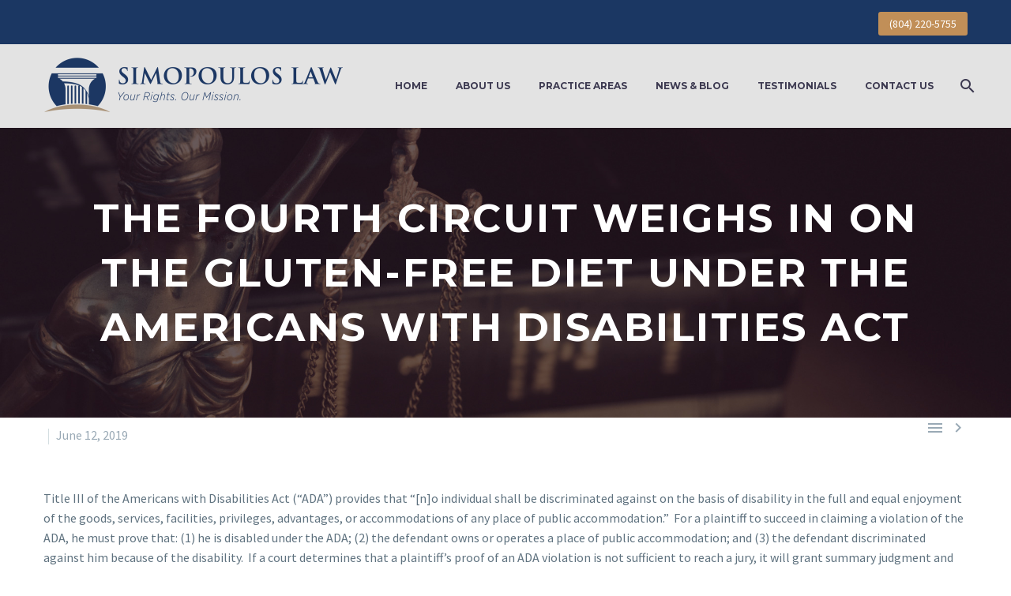

--- FILE ---
content_type: text/html; charset=UTF-8
request_url: https://simopouloslaw.com/gluten-free-diet/
body_size: 18779
content:
<!DOCTYPE html>
<!--[if IE 7]>
<html class="ie ie7" lang="en-US" xmlns:og="https://ogp.me/ns#" xmlns:fb="https://ogp.me/ns/fb#">
<![endif]-->
<!--[if IE 8]>
<html class="ie ie8" lang="en-US" xmlns:og="https://ogp.me/ns#" xmlns:fb="https://ogp.me/ns/fb#">
<![endif]-->
<!--[if !(IE 7) | !(IE 8) ]><!-->
<html lang="en-US" xmlns:og="https://ogp.me/ns#" xmlns:fb="https://ogp.me/ns/fb#">
<!--<![endif]-->
<head>
	<meta charset="UTF-8">
	<meta name="viewport" content="width=device-width, initial-scale=1.0" />
	<link rel="profile" href="https://gmpg.org/xfn/11">
	<link rel="pingback" href="https://simopouloslaw.com/xmlrpc.php">
	<meta name='robots' content='index, follow, max-image-preview:large, max-snippet:-1, max-video-preview:-1' />
	<style>img:is([sizes="auto" i], [sizes^="auto," i]) { contain-intrinsic-size: 3000px 1500px }</style>
	
	<!-- This site is optimized with the Yoast SEO Premium plugin v26.7 (Yoast SEO v26.7) - https://yoast.com/wordpress/plugins/seo/ -->
	<title>The Fourth Circuit Weighs in on the Gluten-Free Diet Under the Americans with Disabilities Act - Simopoulos Law</title>
	<link rel="canonical" href="https://simopouloslaw.com/gluten-free-diet/" />
	<meta property="og:locale" content="en_US" />
	<meta property="og:type" content="article" />
	<meta property="og:title" content="The Fourth Circuit Weighs in on the Gluten-Free Diet Under the Americans with Disabilities Act" />
	<meta property="og:description" content="Title III of the Americans with Disabilities Act (“ADA”) provides that “[n]o individual shall be discriminated against on the basis..." />
	<meta property="og:url" content="https://simopouloslaw.com/gluten-free-diet/" />
	<meta property="og:site_name" content="Simopoulos Law" />
	<meta property="article:published_time" content="2019-06-12T15:55:05+00:00" />
	<meta property="article:modified_time" content="2019-10-03T15:39:45+00:00" />
	<meta name="author" content="Nick Simopoulos" />
	<meta name="twitter:card" content="summary_large_image" />
	<meta name="twitter:label1" content="Written by" />
	<meta name="twitter:data1" content="Nick Simopoulos" />
	<meta name="twitter:label2" content="Est. reading time" />
	<meta name="twitter:data2" content="5 minutes" />
	<script type="application/ld+json" class="yoast-schema-graph">{"@context":"https://schema.org","@graph":[{"@type":"Article","@id":"https://simopouloslaw.com/gluten-free-diet/#article","isPartOf":{"@id":"https://simopouloslaw.com/gluten-free-diet/"},"author":{"name":"Nick Simopoulos","@id":"https://simopouloslaw.com/#/schema/person/143481ee37ddb7f91e2a1d0dc259e777"},"headline":"The Fourth Circuit Weighs in on the Gluten-Free Diet Under the Americans with Disabilities Act","datePublished":"2019-06-12T15:55:05+00:00","dateModified":"2019-10-03T15:39:45+00:00","mainEntityOfPage":{"@id":"https://simopouloslaw.com/gluten-free-diet/"},"wordCount":972,"publisher":{"@id":"https://simopouloslaw.com/#organization"},"inLanguage":"en-US"},{"@type":"WebPage","@id":"https://simopouloslaw.com/gluten-free-diet/","url":"https://simopouloslaw.com/gluten-free-diet/","name":"The Fourth Circuit Weighs in on the Gluten-Free Diet Under the Americans with Disabilities Act - Simopoulos Law","isPartOf":{"@id":"https://simopouloslaw.com/#website"},"datePublished":"2019-06-12T15:55:05+00:00","dateModified":"2019-10-03T15:39:45+00:00","breadcrumb":{"@id":"https://simopouloslaw.com/gluten-free-diet/#breadcrumb"},"inLanguage":"en-US","potentialAction":[{"@type":"ReadAction","target":["https://simopouloslaw.com/gluten-free-diet/"]}]},{"@type":"BreadcrumbList","@id":"https://simopouloslaw.com/gluten-free-diet/#breadcrumb","itemListElement":[{"@type":"ListItem","position":1,"name":"Home","item":"https://simopouloslaw.com/"},{"@type":"ListItem","position":2,"name":"News and Blog","item":"https://simopouloslaw.com/news-blog/"},{"@type":"ListItem","position":3,"name":"The Fourth Circuit Weighs in on the Gluten-Free Diet Under the Americans with Disabilities Act"}]},{"@type":"WebSite","@id":"https://simopouloslaw.com/#website","url":"https://simopouloslaw.com/","name":"Simopoulos Law","description":"Your Rights. Our Mission.","publisher":{"@id":"https://simopouloslaw.com/#organization"},"potentialAction":[{"@type":"SearchAction","target":{"@type":"EntryPoint","urlTemplate":"https://simopouloslaw.com/?s={search_term_string}"},"query-input":{"@type":"PropertyValueSpecification","valueRequired":true,"valueName":"search_term_string"}}],"inLanguage":"en-US"},{"@type":"Organization","@id":"https://simopouloslaw.com/#organization","name":"Simopoulos Law","url":"https://simopouloslaw.com/","logo":{"@type":"ImageObject","inLanguage":"en-US","@id":"https://simopouloslaw.com/#/schema/logo/image/","url":"https://simopouloslaw.com/wp-content/uploads/2018/11/Simopoulos-Law-Resize.png","contentUrl":"https://simopouloslaw.com/wp-content/uploads/2018/11/Simopoulos-Law-Resize.png","width":1146,"height":229,"caption":"Simopoulos Law"},"image":{"@id":"https://simopouloslaw.com/#/schema/logo/image/"},"sameAs":["https://www.linkedin.com/in/nicholas-simopoulos-a0372330/"]},{"@type":"Person","@id":"https://simopouloslaw.com/#/schema/person/143481ee37ddb7f91e2a1d0dc259e777","name":"Nick Simopoulos","image":{"@type":"ImageObject","inLanguage":"en-US","@id":"https://simopouloslaw.com/#/schema/person/image/","url":"https://secure.gravatar.com/avatar/c82da50a5f3adaf1d80bdff384bc0c7914844a4ee64cabe09bcbcd50ce801757?s=96&d=mm&r=g","contentUrl":"https://secure.gravatar.com/avatar/c82da50a5f3adaf1d80bdff384bc0c7914844a4ee64cabe09bcbcd50ce801757?s=96&d=mm&r=g","caption":"Nick Simopoulos"}}]}</script>
	<!-- / Yoast SEO Premium plugin. -->


<link rel='dns-prefetch' href='//www.googletagmanager.com' />
<link rel='dns-prefetch' href='//fonts.googleapis.com' />
<link rel="alternate" type="application/rss+xml" title="Simopoulos Law &raquo; Feed" href="https://simopouloslaw.com/feed/" />
<link rel="alternate" type="application/rss+xml" title="Simopoulos Law &raquo; Comments Feed" href="https://simopouloslaw.com/comments/feed/" />
<script type="text/javascript">
/* <![CDATA[ */
window._wpemojiSettings = {"baseUrl":"https:\/\/s.w.org\/images\/core\/emoji\/16.0.1\/72x72\/","ext":".png","svgUrl":"https:\/\/s.w.org\/images\/core\/emoji\/16.0.1\/svg\/","svgExt":".svg","source":{"concatemoji":"https:\/\/simopouloslaw.com\/wp-includes\/js\/wp-emoji-release.min.js?ver=6.8.3"}};
/*! This file is auto-generated */
!function(s,n){var o,i,e;function c(e){try{var t={supportTests:e,timestamp:(new Date).valueOf()};sessionStorage.setItem(o,JSON.stringify(t))}catch(e){}}function p(e,t,n){e.clearRect(0,0,e.canvas.width,e.canvas.height),e.fillText(t,0,0);var t=new Uint32Array(e.getImageData(0,0,e.canvas.width,e.canvas.height).data),a=(e.clearRect(0,0,e.canvas.width,e.canvas.height),e.fillText(n,0,0),new Uint32Array(e.getImageData(0,0,e.canvas.width,e.canvas.height).data));return t.every(function(e,t){return e===a[t]})}function u(e,t){e.clearRect(0,0,e.canvas.width,e.canvas.height),e.fillText(t,0,0);for(var n=e.getImageData(16,16,1,1),a=0;a<n.data.length;a++)if(0!==n.data[a])return!1;return!0}function f(e,t,n,a){switch(t){case"flag":return n(e,"\ud83c\udff3\ufe0f\u200d\u26a7\ufe0f","\ud83c\udff3\ufe0f\u200b\u26a7\ufe0f")?!1:!n(e,"\ud83c\udde8\ud83c\uddf6","\ud83c\udde8\u200b\ud83c\uddf6")&&!n(e,"\ud83c\udff4\udb40\udc67\udb40\udc62\udb40\udc65\udb40\udc6e\udb40\udc67\udb40\udc7f","\ud83c\udff4\u200b\udb40\udc67\u200b\udb40\udc62\u200b\udb40\udc65\u200b\udb40\udc6e\u200b\udb40\udc67\u200b\udb40\udc7f");case"emoji":return!a(e,"\ud83e\udedf")}return!1}function g(e,t,n,a){var r="undefined"!=typeof WorkerGlobalScope&&self instanceof WorkerGlobalScope?new OffscreenCanvas(300,150):s.createElement("canvas"),o=r.getContext("2d",{willReadFrequently:!0}),i=(o.textBaseline="top",o.font="600 32px Arial",{});return e.forEach(function(e){i[e]=t(o,e,n,a)}),i}function t(e){var t=s.createElement("script");t.src=e,t.defer=!0,s.head.appendChild(t)}"undefined"!=typeof Promise&&(o="wpEmojiSettingsSupports",i=["flag","emoji"],n.supports={everything:!0,everythingExceptFlag:!0},e=new Promise(function(e){s.addEventListener("DOMContentLoaded",e,{once:!0})}),new Promise(function(t){var n=function(){try{var e=JSON.parse(sessionStorage.getItem(o));if("object"==typeof e&&"number"==typeof e.timestamp&&(new Date).valueOf()<e.timestamp+604800&&"object"==typeof e.supportTests)return e.supportTests}catch(e){}return null}();if(!n){if("undefined"!=typeof Worker&&"undefined"!=typeof OffscreenCanvas&&"undefined"!=typeof URL&&URL.createObjectURL&&"undefined"!=typeof Blob)try{var e="postMessage("+g.toString()+"("+[JSON.stringify(i),f.toString(),p.toString(),u.toString()].join(",")+"));",a=new Blob([e],{type:"text/javascript"}),r=new Worker(URL.createObjectURL(a),{name:"wpTestEmojiSupports"});return void(r.onmessage=function(e){c(n=e.data),r.terminate(),t(n)})}catch(e){}c(n=g(i,f,p,u))}t(n)}).then(function(e){for(var t in e)n.supports[t]=e[t],n.supports.everything=n.supports.everything&&n.supports[t],"flag"!==t&&(n.supports.everythingExceptFlag=n.supports.everythingExceptFlag&&n.supports[t]);n.supports.everythingExceptFlag=n.supports.everythingExceptFlag&&!n.supports.flag,n.DOMReady=!1,n.readyCallback=function(){n.DOMReady=!0}}).then(function(){return e}).then(function(){var e;n.supports.everything||(n.readyCallback(),(e=n.source||{}).concatemoji?t(e.concatemoji):e.wpemoji&&e.twemoji&&(t(e.twemoji),t(e.wpemoji)))}))}((window,document),window._wpemojiSettings);
/* ]]> */
</script>
<link rel='stylesheet' id='thegem-preloader-css' href='https://simopouloslaw.com/wp-content/themes/thegem/css/thegem-preloader.css?ver=5.11.1' type='text/css' media='all' />
<style id='thegem-preloader-inline-css' type='text/css'>

		body:not(.compose-mode) .gem-icon-style-gradient span,
		body:not(.compose-mode) .gem-icon .gem-icon-half-1,
		body:not(.compose-mode) .gem-icon .gem-icon-half-2 {
			opacity: 0 !important;
			}
</style>
<link rel='stylesheet' id='thegem-reset-css' href='https://simopouloslaw.com/wp-content/themes/thegem/css/thegem-reset.css?ver=5.11.1' type='text/css' media='all' />
<link rel='stylesheet' id='thegem-grid-css' href='https://simopouloslaw.com/wp-content/themes/thegem/css/thegem-grid.css?ver=5.11.1' type='text/css' media='all' />
<link rel='stylesheet' id='thegem-header-css' href='https://simopouloslaw.com/wp-content/themes/thegem/css/thegem-header.css?ver=5.11.1' type='text/css' media='all' />
<link rel='stylesheet' id='thegem-style-css' href='https://simopouloslaw.com/wp-content/themes/thegem/style.css?ver=5.11.1' type='text/css' media='all' />
<link rel='stylesheet' id='thegem-widgets-css' href='https://simopouloslaw.com/wp-content/themes/thegem/css/thegem-widgets.css?ver=5.11.1' type='text/css' media='all' />
<link rel='stylesheet' id='thegem-new-css-css' href='https://simopouloslaw.com/wp-content/themes/thegem/css/thegem-new-css.css?ver=5.11.1' type='text/css' media='all' />
<link rel='stylesheet' id='perevazka-css-css-css' href='https://simopouloslaw.com/wp-content/themes/thegem/css/thegem-perevazka-css.css?ver=5.11.1' type='text/css' media='all' />
<link rel='stylesheet' id='thegem-google-fonts-css' href='//fonts.googleapis.com/css?family=Source+Sans+Pro%3A200%2C200italic%2C300%2C300italic%2C400%2C400italic%2C600%2C600italic%2C700%2C700italic%2C900%2C900italic%7CMontserrat%3A100%2C200%2C300%2C400%2C500%2C600%2C700%2C800%2C900%2C100italic%2C200italic%2C300italic%2C400italic%2C500italic%2C600italic%2C700italic%2C800italic%2C900italic&#038;subset=cyrillic%2Ccyrillic-ext%2Cgreek%2Cgreek-ext%2Clatin%2Clatin-ext%2Cvietnamese&#038;ver=6.8.3' type='text/css' media='all' />
<link rel='stylesheet' id='thegem-custom-css' href='https://simopouloslaw.com/wp-content/uploads/thegem/css/custom-0sg3LAoI.css?ver=5.11.1' type='text/css' media='all' />
<style id='thegem-custom-inline-css' type='text/css'>
#page-title {background-image: url('https://simopouloslaw.com/wp-content/uploads/2018/11/Civil-Rights-SL.jpg');background-color: #6c7cd0;background-repeat: no-repeat;background-position-x: center;background-position-y: top;background-size: cover;padding-top: 80px;padding-bottom: 80px;}#page-title h1,#page-title .title-rich-content {color: #ffffff;}.page-title-excerpt {color: #ffffff;margin-top: 5px;}#page-title .page-title-title {}#page-title .page-title-title .styled-subtitle.light,#page-title .page-title-excerpt .styled-subtitle.light{ font-family: var(--thegem-to-light-title-font-family); font-style: normal; font-weight: normal;}#page-title .page-title-title .title-main-menu,#page-title .page-title-excerpt .title-main-menu{ font-family: var(--thegem-to-menu-font-family); font-style: var(--thegem-to-menu-font-style); font-weight: var(--thegem-to-menu-font-weight); text-transform: var(--thegem-to-menu-text-transform); font-size: var(--thegem-to-menu-font-size); line-height: var(--thegem-to-menu-line-height); letter-spacing: var(--thegem-to-menu-letter-spacing, 0);}#page-title .page-title-title .title-main-menu.light,#page-title .page-title-excerpt .title-main-menu.light{ font-family: var(--thegem-to-light-title-font-family); font-style: normal; font-weight: normal;}#page-title .page-title-title .title-body,#page-title .page-title-excerpt .title-body{ font-family: var(--thegem-to-body-font-family); font-style: var(--thegem-to-body-font-style); font-weight: var(--thegem-to-body-font-weight); text-transform: var(--thegem-to-body-text-transform, none); font-size: var(--thegem-to-body-font-size); line-height: var(--thegem-to-body-line-height); letter-spacing: var(--thegem-to-body-letter-spacing);}#page-title .page-title-title .title-body.light,#page-title .page-title-excerpt .title-body.light{ font-family: var(--thegem-to-light-title-font-family); font-style: normal; font-weight: normal;}#page-title .page-title-title .title-tiny-body,#page-title .page-title-excerpt .title-tiny-body{ font-family: var(--thegem-to-body-tiny-font-family); font-style: var(--thegem-to-body-tiny-font-style); font-weight: var(--thegem-to-body-tiny-font-weight); text-transform: var(--thegem-to-body-tiny-text-transform, none); font-size: var(--thegem-to-body-tiny-font-size); line-height: var(--thegem-to-body-tiny-line-height); letter-spacing: var(--thegem-to-body-tiny-letter-spacing);}#page-title .page-title-title .title-tiny-body.light,#page-title .page-title-excerpt .title-tiny-body.light{ font-family: var(--thegem-to-light-title-font-family); font-style: normal; font-weight: normal;}.page-title-inner,body .breadcrumbs{padding-left: 0px;padding-right: 0px;}body .page-title-block .breadcrumbs-container{	text-align: center;}.page-breadcrumbs ul li a,.page-breadcrumbs ul li:not(:last-child):after{	color: #99A9B5FF;}.page-breadcrumbs ul li{	color: #3C3950FF;}.page-breadcrumbs ul li a:hover{	color: #3C3950FF;}.block-content {padding-top: 0px;}.block-content:last-of-type {padding-bottom: 0px;}.gem-slideshow,.slideshow-preloader {}#top-area {	display: block;}@media (max-width: 991px) {#page-title {padding-top: 80px;padding-bottom: 80px;}.page-title-inner, body .breadcrumbs{padding-left: 0px;padding-right: 0px;}.page-title-excerpt {margin-top: 18px;}#page-title .page-title-title {margin-top: 0px;}.block-content {}.block-content:last-of-type {}#top-area {	display: block;}}@media (max-width: 767px) {#page-title {padding-top: 80px;padding-bottom: 80px;}.page-title-inner,body .breadcrumbs{padding-left: 0px;padding-right: 0px;}.page-title-excerpt {margin-top: 18px;}#page-title .page-title-title {margin-top: 0px;}.block-content {}.block-content:last-of-type {}#top-area {	display: block;}}
</style>
<link rel='stylesheet' id='js_composer_front-css' href='https://simopouloslaw.com/wp-content/plugins/js_composer/assets/css/js_composer.min.css?ver=8.7.2' type='text/css' media='all' />
<link rel='stylesheet' id='thegem_js_composer_front-css' href='https://simopouloslaw.com/wp-content/themes/thegem/css/thegem-js_composer_columns.css?ver=5.11.1' type='text/css' media='all' />
<link rel='stylesheet' id='thegem-additional-blog-1-css' href='https://simopouloslaw.com/wp-content/themes/thegem/css/thegem-additional-blog-1.css?ver=5.11.1' type='text/css' media='all' />
<link rel='stylesheet' id='jquery-fancybox-css' href='https://simopouloslaw.com/wp-content/themes/thegem/js/fancyBox/jquery.fancybox.min.css?ver=5.11.1' type='text/css' media='all' />
<link rel='stylesheet' id='thegem-vc_elements-css' href='https://simopouloslaw.com/wp-content/themes/thegem/css/thegem-vc_elements.css?ver=5.11.1' type='text/css' media='all' />
<style id='wp-emoji-styles-inline-css' type='text/css'>

	img.wp-smiley, img.emoji {
		display: inline !important;
		border: none !important;
		box-shadow: none !important;
		height: 1em !important;
		width: 1em !important;
		margin: 0 0.07em !important;
		vertical-align: -0.1em !important;
		background: none !important;
		padding: 0 !important;
	}
</style>
<link rel='stylesheet' id='wp-block-library-css' href='https://simopouloslaw.com/wp-includes/css/dist/block-library/style.min.css?ver=6.8.3' type='text/css' media='all' />
<style id='classic-theme-styles-inline-css' type='text/css'>
/*! This file is auto-generated */
.wp-block-button__link{color:#fff;background-color:#32373c;border-radius:9999px;box-shadow:none;text-decoration:none;padding:calc(.667em + 2px) calc(1.333em + 2px);font-size:1.125em}.wp-block-file__button{background:#32373c;color:#fff;text-decoration:none}
</style>
<style id='global-styles-inline-css' type='text/css'>
:root{--wp--preset--aspect-ratio--square: 1;--wp--preset--aspect-ratio--4-3: 4/3;--wp--preset--aspect-ratio--3-4: 3/4;--wp--preset--aspect-ratio--3-2: 3/2;--wp--preset--aspect-ratio--2-3: 2/3;--wp--preset--aspect-ratio--16-9: 16/9;--wp--preset--aspect-ratio--9-16: 9/16;--wp--preset--color--black: #000000;--wp--preset--color--cyan-bluish-gray: #abb8c3;--wp--preset--color--white: #ffffff;--wp--preset--color--pale-pink: #f78da7;--wp--preset--color--vivid-red: #cf2e2e;--wp--preset--color--luminous-vivid-orange: #ff6900;--wp--preset--color--luminous-vivid-amber: #fcb900;--wp--preset--color--light-green-cyan: #7bdcb5;--wp--preset--color--vivid-green-cyan: #00d084;--wp--preset--color--pale-cyan-blue: #8ed1fc;--wp--preset--color--vivid-cyan-blue: #0693e3;--wp--preset--color--vivid-purple: #9b51e0;--wp--preset--gradient--vivid-cyan-blue-to-vivid-purple: linear-gradient(135deg,rgba(6,147,227,1) 0%,rgb(155,81,224) 100%);--wp--preset--gradient--light-green-cyan-to-vivid-green-cyan: linear-gradient(135deg,rgb(122,220,180) 0%,rgb(0,208,130) 100%);--wp--preset--gradient--luminous-vivid-amber-to-luminous-vivid-orange: linear-gradient(135deg,rgba(252,185,0,1) 0%,rgba(255,105,0,1) 100%);--wp--preset--gradient--luminous-vivid-orange-to-vivid-red: linear-gradient(135deg,rgba(255,105,0,1) 0%,rgb(207,46,46) 100%);--wp--preset--gradient--very-light-gray-to-cyan-bluish-gray: linear-gradient(135deg,rgb(238,238,238) 0%,rgb(169,184,195) 100%);--wp--preset--gradient--cool-to-warm-spectrum: linear-gradient(135deg,rgb(74,234,220) 0%,rgb(151,120,209) 20%,rgb(207,42,186) 40%,rgb(238,44,130) 60%,rgb(251,105,98) 80%,rgb(254,248,76) 100%);--wp--preset--gradient--blush-light-purple: linear-gradient(135deg,rgb(255,206,236) 0%,rgb(152,150,240) 100%);--wp--preset--gradient--blush-bordeaux: linear-gradient(135deg,rgb(254,205,165) 0%,rgb(254,45,45) 50%,rgb(107,0,62) 100%);--wp--preset--gradient--luminous-dusk: linear-gradient(135deg,rgb(255,203,112) 0%,rgb(199,81,192) 50%,rgb(65,88,208) 100%);--wp--preset--gradient--pale-ocean: linear-gradient(135deg,rgb(255,245,203) 0%,rgb(182,227,212) 50%,rgb(51,167,181) 100%);--wp--preset--gradient--electric-grass: linear-gradient(135deg,rgb(202,248,128) 0%,rgb(113,206,126) 100%);--wp--preset--gradient--midnight: linear-gradient(135deg,rgb(2,3,129) 0%,rgb(40,116,252) 100%);--wp--preset--font-size--small: 13px;--wp--preset--font-size--medium: 20px;--wp--preset--font-size--large: 36px;--wp--preset--font-size--x-large: 42px;--wp--preset--spacing--20: 0.44rem;--wp--preset--spacing--30: 0.67rem;--wp--preset--spacing--40: 1rem;--wp--preset--spacing--50: 1.5rem;--wp--preset--spacing--60: 2.25rem;--wp--preset--spacing--70: 3.38rem;--wp--preset--spacing--80: 5.06rem;--wp--preset--shadow--natural: 6px 6px 9px rgba(0, 0, 0, 0.2);--wp--preset--shadow--deep: 12px 12px 50px rgba(0, 0, 0, 0.4);--wp--preset--shadow--sharp: 6px 6px 0px rgba(0, 0, 0, 0.2);--wp--preset--shadow--outlined: 6px 6px 0px -3px rgba(255, 255, 255, 1), 6px 6px rgba(0, 0, 0, 1);--wp--preset--shadow--crisp: 6px 6px 0px rgba(0, 0, 0, 1);}:where(.is-layout-flex){gap: 0.5em;}:where(.is-layout-grid){gap: 0.5em;}body .is-layout-flex{display: flex;}.is-layout-flex{flex-wrap: wrap;align-items: center;}.is-layout-flex > :is(*, div){margin: 0;}body .is-layout-grid{display: grid;}.is-layout-grid > :is(*, div){margin: 0;}:where(.wp-block-columns.is-layout-flex){gap: 2em;}:where(.wp-block-columns.is-layout-grid){gap: 2em;}:where(.wp-block-post-template.is-layout-flex){gap: 1.25em;}:where(.wp-block-post-template.is-layout-grid){gap: 1.25em;}.has-black-color{color: var(--wp--preset--color--black) !important;}.has-cyan-bluish-gray-color{color: var(--wp--preset--color--cyan-bluish-gray) !important;}.has-white-color{color: var(--wp--preset--color--white) !important;}.has-pale-pink-color{color: var(--wp--preset--color--pale-pink) !important;}.has-vivid-red-color{color: var(--wp--preset--color--vivid-red) !important;}.has-luminous-vivid-orange-color{color: var(--wp--preset--color--luminous-vivid-orange) !important;}.has-luminous-vivid-amber-color{color: var(--wp--preset--color--luminous-vivid-amber) !important;}.has-light-green-cyan-color{color: var(--wp--preset--color--light-green-cyan) !important;}.has-vivid-green-cyan-color{color: var(--wp--preset--color--vivid-green-cyan) !important;}.has-pale-cyan-blue-color{color: var(--wp--preset--color--pale-cyan-blue) !important;}.has-vivid-cyan-blue-color{color: var(--wp--preset--color--vivid-cyan-blue) !important;}.has-vivid-purple-color{color: var(--wp--preset--color--vivid-purple) !important;}.has-black-background-color{background-color: var(--wp--preset--color--black) !important;}.has-cyan-bluish-gray-background-color{background-color: var(--wp--preset--color--cyan-bluish-gray) !important;}.has-white-background-color{background-color: var(--wp--preset--color--white) !important;}.has-pale-pink-background-color{background-color: var(--wp--preset--color--pale-pink) !important;}.has-vivid-red-background-color{background-color: var(--wp--preset--color--vivid-red) !important;}.has-luminous-vivid-orange-background-color{background-color: var(--wp--preset--color--luminous-vivid-orange) !important;}.has-luminous-vivid-amber-background-color{background-color: var(--wp--preset--color--luminous-vivid-amber) !important;}.has-light-green-cyan-background-color{background-color: var(--wp--preset--color--light-green-cyan) !important;}.has-vivid-green-cyan-background-color{background-color: var(--wp--preset--color--vivid-green-cyan) !important;}.has-pale-cyan-blue-background-color{background-color: var(--wp--preset--color--pale-cyan-blue) !important;}.has-vivid-cyan-blue-background-color{background-color: var(--wp--preset--color--vivid-cyan-blue) !important;}.has-vivid-purple-background-color{background-color: var(--wp--preset--color--vivid-purple) !important;}.has-black-border-color{border-color: var(--wp--preset--color--black) !important;}.has-cyan-bluish-gray-border-color{border-color: var(--wp--preset--color--cyan-bluish-gray) !important;}.has-white-border-color{border-color: var(--wp--preset--color--white) !important;}.has-pale-pink-border-color{border-color: var(--wp--preset--color--pale-pink) !important;}.has-vivid-red-border-color{border-color: var(--wp--preset--color--vivid-red) !important;}.has-luminous-vivid-orange-border-color{border-color: var(--wp--preset--color--luminous-vivid-orange) !important;}.has-luminous-vivid-amber-border-color{border-color: var(--wp--preset--color--luminous-vivid-amber) !important;}.has-light-green-cyan-border-color{border-color: var(--wp--preset--color--light-green-cyan) !important;}.has-vivid-green-cyan-border-color{border-color: var(--wp--preset--color--vivid-green-cyan) !important;}.has-pale-cyan-blue-border-color{border-color: var(--wp--preset--color--pale-cyan-blue) !important;}.has-vivid-cyan-blue-border-color{border-color: var(--wp--preset--color--vivid-cyan-blue) !important;}.has-vivid-purple-border-color{border-color: var(--wp--preset--color--vivid-purple) !important;}.has-vivid-cyan-blue-to-vivid-purple-gradient-background{background: var(--wp--preset--gradient--vivid-cyan-blue-to-vivid-purple) !important;}.has-light-green-cyan-to-vivid-green-cyan-gradient-background{background: var(--wp--preset--gradient--light-green-cyan-to-vivid-green-cyan) !important;}.has-luminous-vivid-amber-to-luminous-vivid-orange-gradient-background{background: var(--wp--preset--gradient--luminous-vivid-amber-to-luminous-vivid-orange) !important;}.has-luminous-vivid-orange-to-vivid-red-gradient-background{background: var(--wp--preset--gradient--luminous-vivid-orange-to-vivid-red) !important;}.has-very-light-gray-to-cyan-bluish-gray-gradient-background{background: var(--wp--preset--gradient--very-light-gray-to-cyan-bluish-gray) !important;}.has-cool-to-warm-spectrum-gradient-background{background: var(--wp--preset--gradient--cool-to-warm-spectrum) !important;}.has-blush-light-purple-gradient-background{background: var(--wp--preset--gradient--blush-light-purple) !important;}.has-blush-bordeaux-gradient-background{background: var(--wp--preset--gradient--blush-bordeaux) !important;}.has-luminous-dusk-gradient-background{background: var(--wp--preset--gradient--luminous-dusk) !important;}.has-pale-ocean-gradient-background{background: var(--wp--preset--gradient--pale-ocean) !important;}.has-electric-grass-gradient-background{background: var(--wp--preset--gradient--electric-grass) !important;}.has-midnight-gradient-background{background: var(--wp--preset--gradient--midnight) !important;}.has-small-font-size{font-size: var(--wp--preset--font-size--small) !important;}.has-medium-font-size{font-size: var(--wp--preset--font-size--medium) !important;}.has-large-font-size{font-size: var(--wp--preset--font-size--large) !important;}.has-x-large-font-size{font-size: var(--wp--preset--font-size--x-large) !important;}
:where(.wp-block-post-template.is-layout-flex){gap: 1.25em;}:where(.wp-block-post-template.is-layout-grid){gap: 1.25em;}
:where(.wp-block-columns.is-layout-flex){gap: 2em;}:where(.wp-block-columns.is-layout-grid){gap: 2em;}
:root :where(.wp-block-pullquote){font-size: 1.5em;line-height: 1.6;}
</style>
<link rel='stylesheet' id='contact-form-7-css' href='https://simopouloslaw.com/wp-content/plugins/contact-form-7/includes/css/styles.css?ver=6.1.4' type='text/css' media='all' />
<link rel='stylesheet' id='theme.css-css' href='https://simopouloslaw.com/wp-content/plugins/popup-builder/public/css/theme.css?ver=4.4.2' type='text/css' media='all' />
<link rel='stylesheet' id='wp-components-css' href='https://simopouloslaw.com/wp-includes/css/dist/components/style.min.css?ver=6.8.3' type='text/css' media='all' />
<link rel='stylesheet' id='godaddy-styles-css' href='https://simopouloslaw.com/wp-content/mu-plugins/vendor/wpex/godaddy-launch/includes/Dependencies/GoDaddy/Styles/build/latest.css?ver=2.0.2' type='text/css' media='all' />
<script type="text/javascript">function fullHeightRow() {
			var fullHeight,
				offsetTop,
				element = document.getElementsByClassName('vc_row-o-full-height')[0];
			if (element) {
				fullHeight = window.innerHeight;
				offsetTop = window.pageYOffset + element.getBoundingClientRect().top;
				if (offsetTop < fullHeight) {
					fullHeight = 100 - offsetTop / (fullHeight / 100);
					element.style.minHeight = fullHeight + 'vh'
				}
			}
		}</script><script type="text/javascript" src="https://simopouloslaw.com/wp-includes/js/jquery/jquery.min.js?ver=3.7.1" id="jquery-core-js"></script>
<script type="text/javascript" src="https://simopouloslaw.com/wp-includes/js/jquery/jquery-migrate.min.js?ver=3.4.1" id="jquery-migrate-js"></script>
<script type="text/javascript" id="Popup.js-js-before">
/* <![CDATA[ */
var sgpbPublicUrl = "https:\/\/simopouloslaw.com\/wp-content\/plugins\/popup-builder\/public\/";
var SGPB_JS_LOCALIZATION = {"imageSupportAlertMessage":"Only image files supported","pdfSupportAlertMessage":"Only pdf files supported","areYouSure":"Are you sure?","addButtonSpinner":"L","audioSupportAlertMessage":"Only audio files supported (e.g.: mp3, wav, m4a, ogg)","publishPopupBeforeElementor":"Please, publish the popup before starting to use Elementor with it!","publishPopupBeforeDivi":"Please, publish the popup before starting to use Divi Builder with it!","closeButtonAltText":"Close"};
/* ]]> */
</script>
<script type="text/javascript" src="https://simopouloslaw.com/wp-content/plugins/popup-builder/public/js/Popup.js?ver=4.4.2" id="Popup.js-js"></script>
<script type="text/javascript" src="https://simopouloslaw.com/wp-content/plugins/popup-builder/public/js/PopupConfig.js?ver=4.4.2" id="PopupConfig.js-js"></script>
<script type="text/javascript" id="PopupBuilder.js-js-before">
/* <![CDATA[ */
var SGPB_POPUP_PARAMS = {"popupTypeAgeRestriction":"ageRestriction","defaultThemeImages":{"1":"https:\/\/simopouloslaw.com\/wp-content\/plugins\/popup-builder\/public\/img\/theme_1\/close.png","2":"https:\/\/simopouloslaw.com\/wp-content\/plugins\/popup-builder\/public\/img\/theme_2\/close.png","3":"https:\/\/simopouloslaw.com\/wp-content\/plugins\/popup-builder\/public\/img\/theme_3\/close.png","5":"https:\/\/simopouloslaw.com\/wp-content\/plugins\/popup-builder\/public\/img\/theme_5\/close.png","6":"https:\/\/simopouloslaw.com\/wp-content\/plugins\/popup-builder\/public\/img\/theme_6\/close.png"},"homePageUrl":"https:\/\/simopouloslaw.com\/","isPreview":false,"convertedIdsReverse":[],"dontShowPopupExpireTime":365,"conditionalJsClasses":[],"disableAnalyticsGeneral":false};
var SGPB_JS_PACKAGES = {"packages":{"current":1,"free":1,"silver":2,"gold":3,"platinum":4},"extensions":{"geo-targeting":false,"advanced-closing":false}};
var SGPB_JS_PARAMS = {"ajaxUrl":"https:\/\/simopouloslaw.com\/wp-admin\/admin-ajax.php","nonce":"a1f53be1be"};
/* ]]> */
</script>
<script type="text/javascript" src="https://simopouloslaw.com/wp-content/plugins/popup-builder/public/js/PopupBuilder.js?ver=4.4.2" id="PopupBuilder.js-js"></script>

<!-- Google tag (gtag.js) snippet added by Site Kit -->
<!-- Google Analytics snippet added by Site Kit -->
<script type="text/javascript" src="https://www.googletagmanager.com/gtag/js?id=G-09F67VPVTL" id="google_gtagjs-js" async></script>
<script type="text/javascript" id="google_gtagjs-js-after">
/* <![CDATA[ */
window.dataLayer = window.dataLayer || [];function gtag(){dataLayer.push(arguments);}
gtag("set","linker",{"domains":["simopouloslaw.com"]});
gtag("js", new Date());
gtag("set", "developer_id.dZTNiMT", true);
gtag("config", "G-09F67VPVTL");
/* ]]> */
</script>
<script></script><link rel="https://api.w.org/" href="https://simopouloslaw.com/wp-json/" /><link rel="alternate" title="JSON" type="application/json" href="https://simopouloslaw.com/wp-json/wp/v2/posts/1" /><link rel="EditURI" type="application/rsd+xml" title="RSD" href="https://simopouloslaw.com/xmlrpc.php?rsd" />
<meta name="generator" content="WordPress 6.8.3" />
<link rel='shortlink' href='https://simopouloslaw.com/?p=1' />
<link rel="alternate" title="oEmbed (JSON)" type="application/json+oembed" href="https://simopouloslaw.com/wp-json/oembed/1.0/embed?url=https%3A%2F%2Fsimopouloslaw.com%2Fgluten-free-diet%2F" />
<link rel="alternate" title="oEmbed (XML)" type="text/xml+oembed" href="https://simopouloslaw.com/wp-json/oembed/1.0/embed?url=https%3A%2F%2Fsimopouloslaw.com%2Fgluten-free-diet%2F&#038;format=xml" />
<meta name="generator" content="Site Kit by Google 1.170.0" /><meta name="ti-site-data" content="[base64]" /><style type="text/css">.recentcomments a{display:inline !important;padding:0 !important;margin:0 !important;}</style><meta name="generator" content="Powered by WPBakery Page Builder - drag and drop page builder for WordPress."/>
<link rel="icon" href="https://simopouloslaw.com/wp-content/uploads/2018/11/favicon.png" sizes="32x32" />
<link rel="icon" href="https://simopouloslaw.com/wp-content/uploads/2018/11/favicon.png" sizes="192x192" />
<link rel="apple-touch-icon" href="https://simopouloslaw.com/wp-content/uploads/2018/11/favicon.png" />
<meta name="msapplication-TileImage" content="https://simopouloslaw.com/wp-content/uploads/2018/11/favicon.png" />
<script>if(document.querySelector('[data-type="vc_custom-css"]')) {document.head.appendChild(document.querySelector('[data-type="vc_custom-css"]'));}</script>		<style type="text/css" id="wp-custom-css">
			.comments-area {
	    display: none;
}
.post-author-block 
{
	display: none;
}
.socials-sharing {
display: none;
}

.post-meta-left {
	margin-top: 10px;
}

.gem-button.gem-button-style-outline {
	color: #c18f59;
		border-color: #c18f59;
}
.post-meta-categories {
display: none;
}
.widget.widget_socials {
display: none;
}

.widget.widget_recent_comments {
display: none;
}
.widget.widget_categories
{
display: none;
}

.widget.widget_tweets	
	{
display: none;
}

.widget.widget_meta
{
display: none;

}
.widget.Custom_Recent_Posts
{
display: none;
}

.widget-title:after
{
	color: #c18f59;
}
.zilla-likes{
	display: none;

}

.img-responsive {
  width: 100%;
  height: auto;
}

body .gem-testimonials.style1 .gem-testimonial-wrapper:after, body .gem-testimonials.style2 .gem-testimonial-wrapper p:after { color: #fff; }

@media (max-width: 768px) {
new-h1-style .title-xlarge {
    font-size: 80px!important;
    line-height: 100px;
}
}


@media (max-width: 480px) {
    .new-h1-style .title-xlarge{
        font-size:45px!important;
        line-height:60px;
    }
}

.post-meta-author {
	
	display: none;
}

.gem_client_carousel-items .gem-client-item .grayscale-hover {
    filter: none;
}
.gem-icon .gem-icon-half-1 {
    margin-left: -51% !important;
}
.award-container {
    display: flex;
    align-items: center;
}		</style>
		<noscript><style> .wpb_animate_when_almost_visible { opacity: 1; }</style></noscript>
<meta property="og:title" content="The Fourth Circuit Weighs in on the Gluten-Free Diet Under the Americans with Disabilities Act"/>
<meta property="og:description" content=""/>
<meta property="og:site_name" content="Simopoulos Law"/>
<meta property="og:type" content="article"/>
<meta property="og:url" content="https://simopouloslaw.com/gluten-free-diet/"/>

<meta itemprop="name" content="The Fourth Circuit Weighs in on the Gluten-Free Diet Under the Americans with Disabilities Act"/>
<meta itemprop="description" content=""/>
	</head>


<body class="wp-singular post-template-default single single-post postid-1 single-format-standard wp-theme-thegem wpb-js-composer js-comp-ver-8.7.2 vc_responsive">

	<script type="text/javascript">
		var gemSettings = {"isTouch":"","forcedLasyDisabled":"","tabletPortrait":"1","tabletLandscape":"","topAreaMobileDisable":"","parallaxDisabled":"","fillTopArea":"","themePath":"https:\/\/simopouloslaw.com\/wp-content\/themes\/thegem","rootUrl":"https:\/\/simopouloslaw.com","mobileEffectsEnabled":"","isRTL":""};
		(function() {
    function isTouchDevice() {
        return (('ontouchstart' in window) ||
            (navigator.MaxTouchPoints > 0) ||
            (navigator.msMaxTouchPoints > 0));
    }

    window.gemSettings.isTouch = isTouchDevice();

    function userAgentDetection() {
        var ua = navigator.userAgent.toLowerCase(),
        platform = navigator.platform.toLowerCase(),
        UA = ua.match(/(opera|ie|firefox|chrome|version)[\s\/:]([\w\d\.]+)?.*?(safari|version[\s\/:]([\w\d\.]+)|$)/) || [null, 'unknown', 0],
        mode = UA[1] == 'ie' && document.documentMode;

        window.gemBrowser = {
            name: (UA[1] == 'version') ? UA[3] : UA[1],
            version: UA[2],
            platform: {
                name: ua.match(/ip(?:ad|od|hone)/) ? 'ios' : (ua.match(/(?:webos|android)/) || platform.match(/mac|win|linux/) || ['other'])[0]
                }
        };
            }

    window.updateGemClientSize = function() {
        if (window.gemOptions == null || window.gemOptions == undefined) {
            window.gemOptions = {
                first: false,
                clientWidth: 0,
                clientHeight: 0,
                innerWidth: -1
            };
        }

        window.gemOptions.clientWidth = window.innerWidth || document.documentElement.clientWidth;
        if (document.body != null && !window.gemOptions.clientWidth) {
            window.gemOptions.clientWidth = document.body.clientWidth;
        }

        window.gemOptions.clientHeight = window.innerHeight || document.documentElement.clientHeight;
        if (document.body != null && !window.gemOptions.clientHeight) {
            window.gemOptions.clientHeight = document.body.clientHeight;
        }
    };

    window.updateGemInnerSize = function(width) {
        window.gemOptions.innerWidth = width != undefined ? width : (document.body != null ? document.body.clientWidth : 0);
    };

    userAgentDetection();
    window.updateGemClientSize(true);

    window.gemSettings.lasyDisabled = window.gemSettings.forcedLasyDisabled || (!window.gemSettings.mobileEffectsEnabled && (window.gemSettings.isTouch || window.gemOptions.clientWidth <= 800));
})();
		(function() {
    if (window.gemBrowser.name == 'safari') {
        try {
            var safariVersion = parseInt(window.gemBrowser.version);
        } catch(e) {
            var safariVersion = 0;
        }
        if (safariVersion >= 9) {
            window.gemSettings.parallaxDisabled = true;
            window.gemSettings.fillTopArea = true;
        }
    }
})();
		(function() {
    var fullwithData = {
        page: null,
        pageWidth: 0,
        pageOffset: {},
        fixVcRow: true,
        pagePaddingLeft: 0
    };

    function updateFullwidthData() {
        fullwithData.pageOffset = fullwithData.page.getBoundingClientRect();
        fullwithData.pageWidth = parseFloat(fullwithData.pageOffset.width);
        fullwithData.pagePaddingLeft = 0;

        if (fullwithData.page.className.indexOf('vertical-header') != -1) {
            fullwithData.pagePaddingLeft = 45;
            if (fullwithData.pageWidth >= 1600) {
                fullwithData.pagePaddingLeft = 360;
            }
            if (fullwithData.pageWidth < 980) {
                fullwithData.pagePaddingLeft = 0;
            }
        }
    }

    function gem_fix_fullwidth_position(element) {
        if (element == null) {
            return false;
        }

        if (fullwithData.page == null) {
            fullwithData.page = document.getElementById('page');
            updateFullwidthData();
        }

        /*if (fullwithData.pageWidth < 1170) {
            return false;
        }*/

        if (!fullwithData.fixVcRow) {
            return false;
        }

        if (element.previousElementSibling != null && element.previousElementSibling != undefined && element.previousElementSibling.className.indexOf('fullwidth-block') == -1) {
            var elementParentViewportOffset = element.previousElementSibling.getBoundingClientRect();
        } else {
            var elementParentViewportOffset = element.parentNode.getBoundingClientRect();
        }

        /*if (elementParentViewportOffset.top > window.gemOptions.clientHeight) {
            fullwithData.fixVcRow = false;
            return false;
        }*/

        if (element.className.indexOf('vc_row') != -1) {
            var elementMarginLeft = -21;
            var elementMarginRight = -21;
        } else {
            var elementMarginLeft = 0;
            var elementMarginRight = 0;
        }

        var offset = parseInt(fullwithData.pageOffset.left + 0.5) - parseInt((elementParentViewportOffset.left < 0 ? 0 : elementParentViewportOffset.left) + 0.5) - elementMarginLeft + fullwithData.pagePaddingLeft;
        var offsetKey = window.gemSettings.isRTL ? 'right' : 'left';

        element.style.position = 'relative';
        element.style[offsetKey] = offset + 'px';
        element.style.width = fullwithData.pageWidth - fullwithData.pagePaddingLeft + 'px';

        if (element.className.indexOf('vc_row') == -1) {
            element.setAttribute('data-fullwidth-updated', 1);
        }

        if (element.className.indexOf('vc_row') != -1 && element.className.indexOf('vc_section') == -1 && !element.hasAttribute('data-vc-stretch-content')) {
            var el_full = element.parentNode.querySelector('.vc_row-full-width-before');
            var padding = -1 * offset;
            0 > padding && (padding = 0);
            var paddingRight = fullwithData.pageWidth - padding - el_full.offsetWidth + elementMarginLeft + elementMarginRight;
            0 > paddingRight && (paddingRight = 0);
            element.style.paddingLeft = padding + 'px';
            element.style.paddingRight = paddingRight + 'px';
        }
    }

    window.gem_fix_fullwidth_position = gem_fix_fullwidth_position;

    document.addEventListener('DOMContentLoaded', function() {
        var classes = [];

        if (window.gemSettings.isTouch) {
            document.body.classList.add('thegem-touch');
        }

        if (window.gemSettings.lasyDisabled && !window.gemSettings.forcedLasyDisabled) {
            document.body.classList.add('thegem-effects-disabled');
        }
    });

    if (window.gemSettings.parallaxDisabled) {
        var head  = document.getElementsByTagName('head')[0],
            link  = document.createElement('style');
        link.rel  = 'stylesheet';
        link.type = 'text/css';
        link.innerHTML = ".fullwidth-block.fullwidth-block-parallax-fixed .fullwidth-block-background { background-attachment: scroll !important; }";
        head.appendChild(link);
    }
})();

(function() {
    setTimeout(function() {
        var preloader = document.getElementById('page-preloader');
        if (preloader != null && preloader != undefined) {
            preloader.className += ' preloader-loaded';
        }
    }, window.pagePreloaderHideTime || 1000);
})();
	</script>
	


<div id="page" class="layout-fullwidth header-style-3">

	<a href="#main" class="scroll-to-content">Skip to main content</a>

			<a href="#page" class="scroll-top-button">Scroll Top</a>
	
	
		
		<div id="site-header-wrapper"  class="  " >
			
			
			<header id="site-header" class="site-header animated-header mobile-menu-layout-default" role="banner">
													<div class="top-area-background">
						<div id="top-area" class="top-area top-area-style-default top-area-alignment-right">
	<div class="container">
		<div class="top-area-items inline-inside">
													<div class="top-area-block top-area-menu">
																<div class="top-area-button"><div class="gem-button-container gem-button-position-inline thegem-button-696856c5bd7e68157"  ><a class="gem-button gem-button-size-tiny gem-button-style-flat gem-button-text-weight-normal gem-button-no-uppercase" data-ll-effect="drop-right-without-wrap" style="border-radius: 3px;" onmouseleave="" onmouseenter="" href="tel:+18042205755" target="_self">(804) 220-5755</a></div> </div>
									</div>
					</div>
	</div>
</div>
					</div>
				
				<div class="header-background">
					<div class="container">
						<div class="header-main logo-position-left header-layout-default header-style-3">
																							<div class="site-title">
											<div class="site-logo" style="width:382px;">
			<a href="https://simopouloslaw.com/" rel="home" aria-label="Homepage">
									<span class="logo"><img src="https://simopouloslaw.com/wp-content/uploads/thegem/logos/logo_1cda125f3c58b5a2f14d8073beda148b_1x.png" srcset="https://simopouloslaw.com/wp-content/uploads/thegem/logos/logo_1cda125f3c58b5a2f14d8073beda148b_1x.png 1x,https://simopouloslaw.com/wp-content/uploads/thegem/logos/logo_1cda125f3c58b5a2f14d8073beda148b_2x.png 2x,https://simopouloslaw.com/wp-content/uploads/thegem/logos/logo_1cda125f3c58b5a2f14d8073beda148b_3x.png 3x" alt="Simopoulos Law" style="width:382px;" class="tgp-exclude default"/><img src="https://simopouloslaw.com/wp-content/uploads/thegem/logos/logo_3375c18e6fb17bdd3c7d2bdb21c4e993_1x.png" srcset="https://simopouloslaw.com/wp-content/uploads/thegem/logos/logo_3375c18e6fb17bdd3c7d2bdb21c4e993_1x.png 1x,https://simopouloslaw.com/wp-content/uploads/thegem/logos/logo_3375c18e6fb17bdd3c7d2bdb21c4e993_2x.png 2x,https://simopouloslaw.com/wp-content/uploads/thegem/logos/logo_3375c18e6fb17bdd3c7d2bdb21c4e993_3x.png 3x" alt="Simopoulos Law" style="width:298px;" class="tgp-exclude small"/></span>
							</a>
		</div>
										</div>
																											<nav id="primary-navigation" class="site-navigation primary-navigation" role="navigation">
											<button class="menu-toggle dl-trigger">Primary Menu<span class="menu-line-1"></span><span class="menu-line-2"></span><span class="menu-line-3"></span></button>																							<ul id="primary-menu" class="nav-menu styled no-responsive dl-menu"><li id="menu-item-24596" class="menu-item menu-item-type-custom menu-item-object-custom menu-item-home menu-item-24596 megamenu-first-element"><a href="https://simopouloslaw.com">Home</a></li>
<li id="menu-item-25595" class="menu-item menu-item-type-post_type menu-item-object-page menu-item-25595 megamenu-enable megamenu-style-default megamenu-first-element"><a href="https://simopouloslaw.com/nicholas-simopoulos/">About Us</a></li>
<li id="menu-item-24590" class="menu-item menu-item-type-custom menu-item-object-custom menu-item-has-children menu-item-parent menu-item-24590 megamenu-first-element mobile-clickable"><a href="https://simopouloslaw.com/practice-areas" aria-haspopup="true" aria-expanded="false">Practice Areas</a><span class="menu-item-parent-toggle" tabindex="0"></span>
<ul class="sub-menu styled dl-submenu">
	<li id="menu-item-24605" class="menu-item menu-item-type-custom menu-item-object-custom menu-item-24605 megamenu-first-element"><a href="https://simopouloslaw.com/practice-areas/civil-rights">Civil Rights Litigation</a></li>
	<li id="menu-item-24606" class="menu-item menu-item-type-custom menu-item-object-custom menu-item-24606 megamenu-first-element"><a href="https://simopouloslaw.com/practice-areas/education">Education Law</a></li>
	<li id="menu-item-24607" class="menu-item menu-item-type-custom menu-item-object-custom menu-item-24607 megamenu-first-element"><a href="https://simopouloslaw.com/practice-areas/employment">Employment Law</a></li>
	<li id="menu-item-24610" class="menu-item menu-item-type-custom menu-item-object-custom menu-item-24610 megamenu-first-element"><a href="https://simopouloslaw.com/practice-areas/personal-injury">Personal Injury Law</a></li>
</ul>
</li>
<li id="menu-item-25268" class="menu-item menu-item-type-post_type menu-item-object-page current_page_parent menu-item-25268 megamenu-enable megamenu-style-default megamenu-first-element"><a href="https://simopouloslaw.com/news-blog/">News &#038; Blog</a></li>
<li id="menu-item-25378" class="menu-item menu-item-type-post_type menu-item-object-page menu-item-25378 megamenu-enable megamenu-style-default megamenu-first-element"><a href="https://simopouloslaw.com/testimonials/">Testimonials</a></li>
<li id="menu-item-25791" class="menu-item menu-item-type-post_type menu-item-object-page menu-item-25791 megamenu-enable megamenu-style-default megamenu-first-element"><a href="https://simopouloslaw.com/contact/">Contact Us</a></li>
<li class="menu-item menu-item-search "><a href="#" aria-label="Search"></a><div class="minisearch "><form role="search" id="searchform" class="sf" action="https://simopouloslaw.com/" method="GET"><input id="searchform-input" class="sf-input" type="text" placeholder="Search..." name="s" aria-label="Search"><span class="sf-submit-icon"></span><input id="searchform-submit" class="sf-submit" type="submit" value="s" aria-label="Search"></form></div></li></ul>																																</nav>
																														</div>
					</div>
				</div>
			</header><!-- #site-header -->
								</div><!-- #site-header-wrapper -->
	
	
	<div id="main" class="site-main page__top-shadow visible" role="main" aria-label="Main">

<div id="main-content" class="main-content">

<div id="page-title" class="page-title-block page-title-alignment-center page-title-style-1 has-background-image has-background-image">
						
						
						
						
						
						<div class="container"><div class="page-title-inner"><div class="page-title-title"><h1 style="color:#ffffff;">  The Fourth Circuit Weighs in on the Gluten-Free Diet Under the Americans with Disabilities Act</h1></div></div></div>
						
					</div>
<div class="block-content no-bottom-margin no-top-margin">
	<div class="container">
		<div class="panel row">

			<div class="panel-center col-xs-12">
				<article id="post-1" class="post-1 post type-post status-publish format-standard category-uncategorized">

					<div class="entry-content post-content">
						
						
							
							<div class="post-meta date-color">
								<div class="entry-meta single-post-meta clearfix gem-post-date">
									<div class="post-meta-right">

																																																			<span class="post-meta-navigation">
																								<span
														class="post-meta-category-link"><a
															href="https://simopouloslaw.com/category/uncategorized/">&#xe620;</a>
													</span>												<span class="post-meta-navigation-next" title="Next post"><a href="https://simopouloslaw.com/25348-2/" rel="next">&#xe634;</a></span>											</span>
																			</div>
									<div class="post-meta-left">
																					<span class="post-meta-author">By Nick Simopoulos</span>
																																																					<span class="sep"></span> <span
													class="post-meta-date">June 12, 2019</span>
																			</div>
								</div><!-- .entry-meta -->
							</div>
							
						
						<p class="p1"><span class="s1">Title III of the Americans with Disabilities Act (“ADA”) provides that “[n]o individual shall be discriminated against on the basis of disability in the full and equal enjoyment of the goods, services, facilities, privileges, advantages, or accommodations of any place of public accommodation.”<span class="Apple-converted-space">  </span>For a plaintiff to succeed in claiming a violation of the ADA, he must prove that: (1) he is disabled under the ADA; (2) the defendant owns or operates a place of public accommodation; and (3) the defendant discriminated against him because of the disability.<span class="Apple-converted-space">  </span>If a court determines that a plaintiff’s proof of an ADA violation is not sufficient to reach a jury, it will grant summary judgment and dismiss a claim in favor of the defendant.<span class="Apple-converted-space">   </span></span></p>
<p class="p1"><span class="s1">Last week, the Fourth Circuit issued a published decision on such an ADA claim, vacating a district court’s grant of summary judgment to a restaurant which had refused to allow a child to eat his own, homemade gluten-free meal inside the restaurant.<span class="Apple-converted-space">  </span><a href="http://www.ca4.uscourts.gov/Opinions/181725.P.pdf"><i>See</i> <i>J.D., by his father and next friend, Brian Doherty v. Colonial Williamsburg Found.</i>, No. 18-1725 (4th Cir. May 31, 2019)</a>.<span class="Apple-converted-space">  </span>The child suffered from a medical condition, causing him to experience severe physical symptoms whenever he ingested even a trace amount of gluten.<span class="Apple-converted-space">  </span>As a result, he was on a strict gluten-free diet.<span class="Apple-converted-space">  </span>As part of a class field trip, the child had gone to a restaurant in Colonial Williamsburg and had attempted to bring inside and eat his own home-prepared, gluten-free meal.<span class="Apple-converted-space">  </span>The restaurant had a general no-outside-food policy.<span class="Apple-converted-space">  </span>Rather than let the child eat his meal, the restaurant offered to prepare a gluten-free meal for him.<span class="Apple-converted-space">  </span>The child refused this offer because he had suffered severe reactions in the past at other restaurants after accepting such offers, leading him to believe gluten would be in the food.<span class="Apple-converted-space">  </span>When the child refused to accept the restaurant’s offer, the restaurant excluded him.<span class="Apple-converted-space">  </span>That is, the child was compelled to eat his meal outside and away from the rest of his classmates.</span></p>
<p class="p1"><span class="s1">The child, by his father, subsequently filed a lawsuit against Colonial Williamsburg and the restaurant, claiming they had discriminated against him in violation of the ADA.<span class="Apple-converted-space">  </span>He claimed they had discriminated against him by excluding him from the restaurant and by failing to modify the no-outside-food policy to accommodate him.<span class="Apple-converted-space">  </span>No dispute existed that Colonial Williamsburg owned and operated the restaurant, which was a place of public accommodation, and, thus, the child could prove the second requirement of his claim.<span class="Apple-converted-space">  </span>The lawsuit came down to the first and third requirements, namely whether the child was disabled under the ADA and whether the restaurant had discriminated against him because of the disability. </span></p>
<p class="p1"><span class="s1">In deciding the lawsuit, the district court denied summary judgment for the restaurant on the first requirement, finding that the child presented sufficient evidence for a jury to decide whether he was disabled.<span class="Apple-converted-space">  </span>Indeed, the child’s evidence supported a finding that his severe gluten-intolerance substantially limited his major life activity of eating, meeting the ADA’s definition of a disability.<span class="Apple-converted-space">  </span>The district court, however, granted summary judgment to the restaurant and dismissed the lawsuit, finding that the child’s request to eat his own meal inside the restaurant was not a necessary modification of the restaurant’s no-outside-food policy.<span class="Apple-converted-space">  </span>In other words, the child could not prove the third requirement of his ADA claim -discrimination. </span></p>
<p class="p1"><span class="s1">In vacating this decision, the Fourth Circuit concluded that the district court had erroneously granted summary judgment to the restaurant on the discrimination question.<span class="Apple-converted-space">  </span>The Fourth Circuit observed that, under the ADA, discrimination is defined, in part, as “a failure to make reasonable<i> </i>modifications in policies, practices, or procedures, when such modifications are necessary<i> </i>to afford such goods, services, facilities, privileges, advantages, or accommodations to individuals with disabilities, unless the entity can demonstrate that making such modifications would fundamentally<i> </i>alter<i> </i>the nature of such goods, services, [etc.].”<span class="Apple-converted-space">  </span>In contrast to the district court, the Fourth Circuit opined that the child, in light of his particular gluten-intolerance disorder, presented sufficient evidence to allow a jury to decide whether eating his homemade gluten-free meal inside the restaurant was a necessary modification to the restaurant’s no-outside-food policy, such that the child could have the full and equal enjoyment of the restaurant.<span class="Apple-converted-space">  </span>The Fourth Circuit also opined that jury questions existed as to whether the modification was reasonable and presented no fundamental alteration of the restaurant’s services.<span class="Apple-converted-space">  </span>Having so ruled, the Fourth Circuit sent the lawsuit back to the district court for further proceedings.</span></p>
<p class="p1"><span class="s1">The extent to which the opinion above will alter in the future the services a restaurant in Virginia provides to its gluten-free customers remains to be seen.<span class="Apple-converted-space">  </span>Certain fundamental takeaways, however, exist as a result of the opinion.<span class="Apple-converted-space">  </span>First, a court will apply a broad construction of the term disability under the ADA and, in so doing, will examine a person’s particular condition and its unique attributes.<span class="Apple-converted-space">    </span>Second, a place of public accommodation, such as a restaurant, should be prepared and would be wise to be as flexible as possible when encountering a person with a potential condition necessitating more individualized attention.<span class="Apple-converted-space">  </span>Exclusion is the prohibition.<span class="Apple-converted-space">  </span>The goal of the ADA is to ensure the full and equal enjoyment of a place of public accommodation for all persons, including in a restaurant’s dining experience.</span></p>
<p class="p1"><span class="s1">To learn more about Title III of the ADA, please visit the United States Department of Justice’s website at <a href="https://www.ada.gov/ada_title_III.htm"><span class="s2">https://www.ada.gov/ada_title_III.htm</span></a>.</span></p>
<p class="p1"><span class="s1">If you feel you have been excluded from a public accommodation or service due to your disability, then you may have an ADA claim.<span class="Apple-converted-space">  </span>Please feel free to contact us for a consultation and evaluation of your particular situation. </span></p>
					</div><!-- .entry-content -->

					
								<div class="post-author-block rounded-corners clearfix">
							<div class="post-author-avatar"><img alt='Nick Simopoulos' src='https://secure.gravatar.com/avatar/c82da50a5f3adaf1d80bdff384bc0c7914844a4ee64cabe09bcbcd50ce801757?s=100&#038;d=mm&#038;r=g' srcset='https://secure.gravatar.com/avatar/c82da50a5f3adaf1d80bdff384bc0c7914844a4ee64cabe09bcbcd50ce801757?s=200&#038;d=mm&#038;r=g 2x' class='avatar avatar-100 photo' height='100' width='100' /></div>
						<div class="post-author-info">
				<div class="name title-h5">Nick Simopoulos <span class="light">/ About Author</span></div>
				<div class="post-author-description"></div>
				<div class="post-author-posts-link"><a href="https://simopouloslaw.com/author/simopoulosnick2020login/">More posts by Nick Simopoulos</a></div>
			</div>
		</div>
	
					
					
					
				</article><!-- #post-## -->

			</div>

			
		</div>

	</div>
</div><!-- .block-content -->

</div><!-- #main-content -->


		</div><!-- #main -->
		<div id="lazy-loading-point"></div>

														<footer id="colophon" class="site-footer" role="contentinfo">
				<div class="container">
					
<div class="row inline-row footer-widget-area" role="complementary">
	<div id="custom_html-6" class="widget_text widget inline-column col-md-4 col-sm-6 col-xs-12 count-3 widget_custom_html"><div class="textwidget custom-html-widget"><img src="https://simopouloslaw.com/wp-content/uploads/2018/11/SL_horizontal_all-white-1.png" alt="logo" width="430">
<br /><br />
<p>At Simopoulos Law, we are dedicated to defending and pursuing your rights and providing effective legal advice and representation in civil rights litigation, education law, employment law, and personal injury matters.
</p>

<span class="sg-popup-id-24788">Disclaimer and Privacy Policy</span>
</div></div><div id="contacts-1" class="widget inline-column col-md-4 col-sm-6 col-xs-12 count-3 widget_contacts"><h3 class="widget-title">Contact</h3><div class="gem-contacts"><div class="gem-contacts-item gem-contacts-address">Address:</br> 406 West Franklin Street, Richmond, Virginia 23220</div><div class="gem-contacts-item gem-contacts-phone">Phone: <a href="tel:(804) 220-5755">(804) 220-5755</a></div><div class="gem-contacts-item gem-contacts-email">Email: <a href="mailto:info@simopouloslaw.com">info@simopouloslaw.com</a></div></div></div><div id="text-4" class="widget inline-column col-md-4 col-sm-6 col-xs-12 count-3 widget_text"><h3 class="widget-title">Hours</h3>			<div class="textwidget"><p>Monday: 9:00 a.m.-5:00 p.m. EST</p>
<p>Tuesday: 9:00 a.m.-5:00 p.m. EST</p>
<p>Wednesday: 9:00 a.m.-5:00 p.m. EST</p>
<p>Thursday: 9:00 a.m.-5:00 p.m. EST</p>
<p>Friday: 9:00 a.m.-5:00 p.m. EST</p>
</div>
		</div></div><!-- .footer-widget-area -->
				</div>
			</footer><!-- #colophon -->
			
			
			<footer id="footer-nav" class="site-footer">
				<div class="container"><div class="row">

					<div class="col-md-3 col-md-push-9">
													<div id="footer-socials"><div class="socials inline-inside socials-colored">
																																																	<a href="https://www.linkedin.com/in/nicholas-simopoulos-a0372330/" target="_blank" title="LinkedIn" class="socials-item"><i class="socials-item-icon linkedin"></i></a>
																																																																																																																																																																																																																																																																																																																																																																																																																																																																																																																																																																																																																																																																																																																																																																																																								</div></div><!-- #footer-socials -->
											</div>

					<div class="col-md-6">
											</div>

					<div class="col-md-3 col-md-pull-9"><div class="footer-site-info">© 2024 Simopoulos Law</div></div>

				</div></div>
			</footer><!-- #footer-nav -->
						
			</div><!-- #page -->

	
	<script type="speculationrules">
{"prefetch":[{"source":"document","where":{"and":[{"href_matches":"\/*"},{"not":{"href_matches":["\/wp-*.php","\/wp-admin\/*","\/wp-content\/uploads\/*","\/wp-content\/*","\/wp-content\/plugins\/*","\/wp-content\/themes\/thegem\/*","\/*\\?(.+)"]}},{"not":{"selector_matches":"a[rel~=\"nofollow\"]"}},{"not":{"selector_matches":".no-prefetch, .no-prefetch a"}}]},"eagerness":"conservative"}]}
</script>
<div class="sgpb-main-popup-data-container-24788" style="position:fixed;opacity: 0;filter: opacity(0%);transform: scale(0);">
							<div class="sg-popup-builder-content 188" id="sg-popup-content-wrapper-24788" data-id="24788" data-events="{&quot;1&quot;:{&quot;param&quot;:&quot;click&quot;},&quot;2&quot;:{&quot;param&quot;:&quot;hover&quot;},&quot;3&quot;:{&quot;param&quot;:&quot;confirm&quot;}}" data-options="[base64]">
								<div class="sgpb-popup-builder-content-24788 sgpb-popup-builder-content-html"><div class="sgpb-main-html-content-wrapper"><p><strong>Disclaimer and Privacy Policy</strong></p>
<hr />
<p><strong><em>Disclaimer</em></strong></p>
<p>The website for Simopoulos Law, PLLC contains only general information about our law firm and the legal services we provide.  Nothing contained on the website is or should be construed as legal advice, and your use of this website creates no attorney-client relationship with Simopoulos Law, PLLC.  Please do not act or refrain from acting on the basis of the information contained on our website without first seeking legal advice from an attorney.  Additionally, your submission of documentation and information through the website’s “Contact Us” form or via email to <u>info@simopouloslaw.com</u> does not create an attorney-client relationship.  Therefore, to protect the confidentiality of your documentation and information, provide only general information in your submission and refrain from sending documentation and information which you believe is confidential because, in the absence of an attorney-client relationship with Simopoulos Law, PLLC, confidentiality may not exist.  Absent an attorney-client relationship with Simopoulos Law, PLLC, your submission of documentation or information to Simopoulos Law, PLLC also will not preclude Simopoulos Law, PLLC from representing another person or entity, even if adverse to you, in the same legal case or matter.  An attorney-client relationship between you and Simopoulos Law, PLLC is the only method of securing confidentiality of documentation and information and arises only after both an initial consultation with Simopoulos Law, PLLC and your execution of a written attorney-client engagement agreement with Simopoulos Law, PLLC.</p>
<p>When visiting this website, moreover, please know that Simopoulos Law, PLLC does not intend and you should not construe its representative experience, including the results it has obtained in any other case or matter, set forth on this website as a promise or guarantee of the same or similar result in your case or matter.  Each case or matter has its own unique set of facts and circumstances and applicable law, and, therefore, the result in any case or matter may vary.</p>
<p>If you wish to speak with Simopoulos Law, PLLC to discuss your potential case or matter, then please use our “Contact Us” form, email us at <a href="mailto:info@simopouloslaw.com">info@simopouloslaw.com</a>, or call us at (804) 220-5755.</p>
<hr />
<hr />
<p><strong><em>Privacy Policy</em></strong><strong><em> </em></strong></p>
<p>Simopoulos Law, PLLC is committed to maintaining your privacy.  Our Privacy Policy is designed to help you understand how we collect, use, and safeguard the information you provide to us and to assist you in making informed decisions when using our website.</p>
<p>We may collect your personal information, which includes the information you provide to us via our “Contact Us” form or email at <a href="mailto:info@simopouloslaw.com">info@simopouloslaw.com</a>.  This personal information includes your name, contact information (e.g., email address or telephone number), submitted content, and demographic and user-specific information, such as geographical location, language, page views, time spent on the site, search terms, and Internet Protocol (IP) addresses.  Upon collection, we may use your personal information to convey information we believe may be of interest to you.  Simopoulos Law, PLLC neither discloses nor provides your personal information to third parties without your consent, save to third parties who assist or cooperate in preparing our firm’s mailings or in monitoring our website, or unless we have a reasonable belief we must do so to comply with law.  Save the information you submit via the Contact Us form or email at <a href="mailto:info@simopouloslaw.com">info@simopouloslaw.com</a> or as otherwise stated above, Simopoulos Law, PLLC does not collect, use, or share any other information about you, including computer or other technological data, when you visit our website.</p>
<p>We reserve the right to update this Privacy Policy at any time.  We last updated this Privacy Policy on or about December 1, 2018.  If you have any questions about the Privacy Policy, please contact Simopoulos Law, PLLC at <a href="mailto:info@simopouloslaw.com">info@simopouloslaw.com</a> or at (804) 220-5755.  Thank you for visiting us.</p>
<style></style></div></div>
							</div>
						  </div><link rel='stylesheet' id='icons-fontawesome-css' href='https://simopouloslaw.com/wp-content/themes/thegem/css/icons-fontawesome.css?ver=5.11.1' type='text/css' media='all' />
<script type="text/javascript" src="https://simopouloslaw.com/wp-content/themes/thegem/js/thegem-form-elements.min.js?ver=5.11.1" id="thegem-form-elements-js"></script>
<script type="text/javascript" src="https://simopouloslaw.com/wp-content/themes/thegem/js/jquery.easing.js?ver=5.11.1" id="jquery-easing-js"></script>
<script type="text/javascript" src="https://simopouloslaw.com/wp-content/themes/thegem/js/jquery.dlmenu.js?ver=5.11.1" id="jquery-dlmenu-js"></script>
<script type="text/javascript" id="thegem-menu-init-script-js-extra">
/* <![CDATA[ */
var thegem_dlmenu_settings = {"ajax_url":"https:\/\/simopouloslaw.com\/wp-admin\/admin-ajax.php","backLabel":"Back","showCurrentLabel":"Show this page"};
/* ]]> */
</script>
<script type="text/javascript" src="https://simopouloslaw.com/wp-content/themes/thegem/js/thegem-menu_init.js?ver=5.11.1" id="thegem-menu-init-script-js"></script>
<script type="text/javascript" src="https://simopouloslaw.com/wp-content/themes/thegem/js/thegem-header.js?ver=5.11.1" id="thegem-header-js"></script>
<script type="text/javascript" id="thegem-scripts-js-extra">
/* <![CDATA[ */
var thegem_scripts_data = {"ajax_url":"https:\/\/simopouloslaw.com\/wp-admin\/admin-ajax.php","ajax_nonce":"53ff23a6cc"};
/* ]]> */
</script>
<script type="text/javascript" src="https://simopouloslaw.com/wp-content/themes/thegem/js/functions.js?ver=5.11.1" id="thegem-scripts-js"></script>
<script type="text/javascript" src="https://simopouloslaw.com/wp-content/themes/thegem/js/fancyBox/jquery.mousewheel.pack.js?ver=5.11.1" id="jquery-mousewheel-js"></script>
<script type="text/javascript" src="https://simopouloslaw.com/wp-content/themes/thegem/js/fancyBox/jquery.fancybox.min.js?ver=5.11.1" id="jquery-fancybox-js"></script>
<script type="text/javascript" src="https://simopouloslaw.com/wp-content/themes/thegem/js/fancyBox/jquery.fancybox-init.js?ver=5.11.1" id="fancybox-init-script-js"></script>
<script type="text/javascript" src="https://simopouloslaw.com/wp-includes/js/dist/hooks.min.js?ver=4d63a3d491d11ffd8ac6" id="wp-hooks-js"></script>
<script type="text/javascript" src="https://simopouloslaw.com/wp-includes/js/dist/i18n.min.js?ver=5e580eb46a90c2b997e6" id="wp-i18n-js"></script>
<script type="text/javascript" id="wp-i18n-js-after">
/* <![CDATA[ */
wp.i18n.setLocaleData( { 'text direction\u0004ltr': [ 'ltr' ] } );
/* ]]> */
</script>
<script type="text/javascript" src="https://simopouloslaw.com/wp-content/plugins/contact-form-7/includes/swv/js/index.js?ver=6.1.4" id="swv-js"></script>
<script type="text/javascript" id="contact-form-7-js-before">
/* <![CDATA[ */
var wpcf7 = {
    "api": {
        "root": "https:\/\/simopouloslaw.com\/wp-json\/",
        "namespace": "contact-form-7\/v1"
    },
    "cached": 1
};
/* ]]> */
</script>
<script type="text/javascript" src="https://simopouloslaw.com/wp-content/plugins/contact-form-7/includes/js/index.js?ver=6.1.4" id="contact-form-7-js"></script>
<script type="text/javascript" src="https://simopouloslaw.com/wp-content/themes/thegem/js/isotope.min.js?ver=5.11.1" id="thegem-isotope-js-js"></script>
<script></script></body>
</html>
